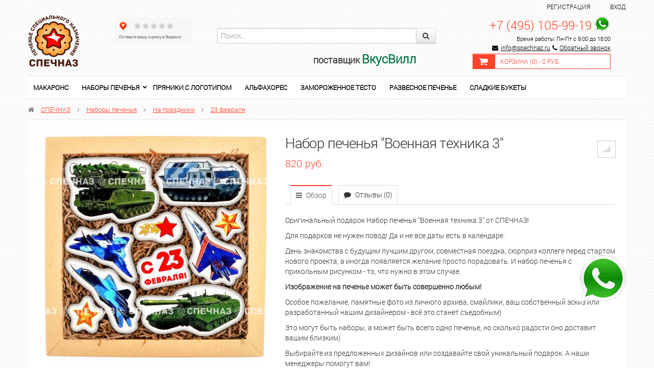

--- FILE ---
content_type: text/html; charset=utf-8
request_url: https://shop.spechnaz.ru/nabor-pechenya-voennaya-tekhnika-3/
body_size: 15319
content:
<!DOCTYPE html>
<html lang="en" prefix="og: http://ogp.me/ns#">
  <head>
    <meta charset="utf-8">
    <title>Купить Подарок на 23 Февраля Набор печенья &quot;Военная техника 3&quot;</title>
	<meta name="Keywords" content="Набор печенья Военная техника 3, 23 февраля" />
	<meta name="Description" content="Купить наборы печенья Набор печенья &quot;Военная техника 3&quot; в интернет-магазине СПЕЧНАЗ по выгодной цене с доставкой по России. Звоните!" />
	<meta name="viewport" content="width=device-width, initial-scale=1.0"/>
		<link rel="shortcut icon" href="/favicon.ico"/>
			<!-- rss -->
				<link rel="alternate" type="application/rss+xml" title="СПЕЧНАЗ" href="https://shop.spechnaz.ru/blog/rss/">	
		<!-- CSS style-->
	<link rel="stylesheet" href="/wa-data/public/shop/themes/flamingo/css/bootstrap.css" />
	<link rel="stylesheet" href="/wa-data/public/shop/themes/flamingo/css/lightbox/colorbox.css" />
	<link rel="stylesheet" href="/wa-data/public/shop/themes/flamingo/css/font-awesome.css" />
			<style>
		@font-face { font-family: 'Custom Fonts'; font-style: normal; font-weight: 400; src: url('/wa-data/public/shop/themes/flamingo/css/font/roboto.woff') format('woff'); }
	</style>
			                <link rel="stylesheet" href="/wa-data/public/shop/themes/flamingo/green.css?v2.0.76" class="stylefile"/>
            		  <link rel="stylesheet" href="/wa-data/public/shop/themes/flamingo/responsive.css" />
	  <link rel="stylesheet" href="/wa-data/public/shop/themes/flamingo/user.css"> 
	<style>
                    body { background: url('/wa-data/public/shop/themes/flamingo/img/bg/black.png'); }
        		        			a, a:hover, .checkout h5, .wa-form .wa-field .wa-value .wa-error-msg, .wa-captcha .wa-captcha-refresh, .errormsg, .wrapper-dropdown-2 .dropdown li:hover a, #menu .cartmenu a:hover, #menu .topmenu a:hover, #menu .topmenu .current a, #menu .topmenu li:hover > a, #menu .topmenu ul a:hover, #menu .topmenu li:hover > ul  { color: #ff4229; }
			#menu .topmenu ul a:hover, #page-list .selected > a  { color: #ff4229  !important; }
			.alert-addproduct, .alert { background:#f1f1f1; }
			.nav-tabs > .active > a:hover, .nav-tabs > .active > a:focus { color:#fff; }
			a:hover { text-decoration:none; }
			.promo i, .price, #header .logo h1:first-letter, .my a, .my i, .product .name, .out-of-stock, .cart-product a, .added2cart a, .bonus .icon-gift  { color: #ff4229 !important; }
			.cupon, .submenu, .nav-tabs > .active > a, .nav-tabs > .active > a:hover, .nav-tabs > .active > a:focus, .wa-auth-adapters p, #menu .topmenu ul { border-top: 2px solid #ff4229 !important; }
			.changeselect ul .active {  border: 1px solid #ff4229;  background: #ff4229  !important; }
			#page-list ul, #page-list-plugin ul, .alert, #page-list-top ul  { border-top:2px solid #ff4229 !important; }
			.gallery .selected, .pages li:hover, .pages .selected, .img_fix_carousel:hover, .changeselect ul a li:hover, .wa-form .wa-field .wa-value input.wa-error, .wa-form .wa-field .wa-value textarea.wa-error { border: 1px solid #ff4229 !important; }
            #slider_top .slide-block, .pages .selected, #slider_top .slide-block, #footermenu li a:hover, .nav-tabs li > a:hover, #menu-vv ul.menu li.selected a:hover, #menu-vv ul.menu li a:hover, #menu-v ul.menu-v li a:hover, #menu-v ul.menu-v li.selected a, #menu-v ul.menu-v li.selected a:hover, .table-head, .wrapper-dropdown-2, .wrapper-dropdown-2 .dropdown, .reviews-error-msg { background: #ff4229 !important; }
			.wrapper-dropdown-2 {  border-left: 5px solid #ff4229; }
			#secondmenu .nav-pills li a:hover, #secondmenu .nav-pills li .selected {  background: #ff4229  !important; color: #fff; }
			#secondmenu li.selected a {  background: #ff4229  !important; color: #fff; }
			.flamingo-1, .flamingo-1:hover  {  background: #ff4229  !important; color: #fff; border:0px; }
			.flamingo-1:disabled { border:0px; background: #ccc; }
			.navbar .nav > li.active:hover > a {  color: #ff4229;  border-top: 1px solid #ff4229; }
			.ui-widget-header { border-top: 1px solid #ff4229;	border-bottom:0px;	background: #ff4229; }
			.cart-icon, .slider-left, .slider-right, #menu-vv ul.menu li.selected a  { background:#ff4229; }
			#menu-vv ul.menu li a:hover, #menu-vv ul.menu li.selected a:hover, #menu-vv ul.menu li.selected ul li a:hover:first-child { color:#fff; }
			.categorymenu .selected, #page-list-top a:hover { background: #ff4229 !important; }
			#header .cartmenu .cartmenu_icon { border:1px solid #ff4229 !important; background: #ff4229 !important; }
			#header .cartmenu { border:1px solid #ff4229 !important;     margin-top: 20px;}
			a.compare:hover > i, a.favorite:hover > i, #page-list a:hover, .categorymenu li a:hover, #page-list-plugin a:hover  { color: #ff4229; }
			.compare.active, .favorite.active, #compare-leash a, .label  { background: #ff4229 !important; border:1px solid #ff4229 !important;  }
			.compare.active .fa, .favorite.active .fa { color:#ffffff !important;  }
			#page-list .current a, #page-list li:hover > a, #page-list-top .current a, #page-list-top li:hover > a  { color: #ff4229; }
			.page-list-menu ul li > a:hover { color: #ffffff !important; }
			#page-list-top .selected > a { background: #ff4229; color:#ffffff !important; }
         		 			#footer {  background: #4f4646  !important; }
		 			</style>
    	<link href="/wa-apps/shop/plugins/sod/js/datetimepicker/jquery.datetimepicker.css?11.5.2" rel="stylesheet">
<link href="/wa-apps/shop/plugins/sod/css/style.css?11.5.2" rel="stylesheet">
 
    <!-- js -->
    <script type="text/javascript" src="/wa-content/js/jquery/jquery-1.11.1.min.js" ></script>
    
    <script type="text/javascript" src="/wa-content/js/jquery/jquery-migrate-1.2.1.min.js"></script>

    <script src="/wa-apps/shop/plugins/sod/js/datetimepicker/jquery.datetimepicker.js?11.5.2"></script>
<script src="/wa-apps/shop/plugins/sod/js/script.js?11.5.2"></script>
 
	<script type="text/javascript" src="/wa-data/public/shop/themes/flamingo/js/jquery.carouFredSel-6.2.1-packed.js"></script>
<script type="text/javascript" src="/wa-data/public/shop/themes/flamingo/js/lightbox/jquery.colorbox.js"></script>
<script type="text/javascript" src="/wa-content/js/jquery-ui/jquery.ui.core.min.js?v4.0.0"></script>
<script type="text/javascript" src="/wa-content/js/jquery-ui/jquery.ui.widget.min.js?v4.0.0"></script>
<script type="text/javascript" src="/wa-content/js/jquery-ui/jquery.ui.mouse.min.js?v4.0.0"></script>
<script type="text/javascript" src="/wa-content/js/jquery-ui/jquery.ui.slider.min.js?v4.0.0"></script>
<script type="text/javascript" src="/wa-data/public/shop/themes/flamingo/js/jquery.ui.touch-punch.min.js"></script>
<script type="text/javascript" src="/wa-content/js/jquery-plugins/jquery.cookie.js"></script>
<script type="text/javascript" src="/wa-data/public/shop/themes/flamingo/js/bootstrap-tooltip.js"></script>
<script type="text/javascript" src="/wa-apps/shop/js/lazy.load.js?v11.5.2.1097"></script>
<script type="text/javascript" src="/wa-data/public/shop/themes/flamingo/script.js"></script>
	
    <!-- plugin hook: 'frontend_head' -->
	    
    	 
    <meta property="og:type" content="website">
<meta property="og:title" content="Купить Подарок на 23 Февраля Набор печенья &quot;Военная техника 3&quot;">
<meta property="og:image" content="https://shop.spechnaz.ru/wa-data/public/shop/products/57/24/2457/images/7442/7442.750x0.jpg">
<meta property="og:url" content="https://shop.spechnaz.ru/nabor-pechenya-voennaya-tekhnika-3/">
<meta property="product:price:amount" content="820">
<meta property="product:price:currency" content="RUB">
<meta property="og:description" content="Купить наборы печенья Набор печенья &quot;Военная техника 3&quot; в интернет-магазине СПЕЧНАЗ по выгодной цене с доставкой по России. Звоните!">
<link rel="icon" href="/favicon.ico?v=1519032533" type="image/x-icon" /><link rel="apple-touch-icon" href="/apple-touch-icon.png?v=1541196614" /><meta name="yandex-verification" content="26c521442a8f6afb" />
<meta name="google-site-verification" content="Zx6fgnMOSogDE7AHabDLW05JZpIjRK84cSv8PASHu-U" />
<meta name="google-site-verification" content="cq7U12vVUq2UApOCDzsQR5hHtP-ob0uvLpDWyryMizg" />

<!-- Yandex.Metrika counter -->
<script type="text/javascript" >
   (function(m,e,t,r,i,k,a){m[i]=m[i]||function(){(m[i].a=m[i].a||[]).push(arguments)};
   m[i].l=1*new Date();
   for (var j = 0; j < document.scripts.length; j++) {if (document.scripts[j].src === r) { return; }}
   k=e.createElement(t),a=e.getElementsByTagName(t)[0],k.async=1,k.src=r,a.parentNode.insertBefore(k,a)})
   (window, document, "script", "https://mc.yandex.ru/metrika/tag.js", "ym");

   ym(43523754, "init", {
        clickmap:true,
        trackLinks:true,
        accurateTrackBounce:true,
        webvisor:true,
        ecommerce:"dataLayer"
   });
</script>
<noscript><div><img src="https://mc.yandex.ru/watch/43523754" style="position:absolute; left:-9999px;" alt="" /></div></noscript>
<!-- /Yandex.Metrika counter -->
<script>
(function(i,s,o,g,r,a,m){i['GoogleAnalyticsObject']=r;i[r]=i[r]||function(){
(i[r].q=i[r].q||[]).push(arguments)},i[r].l=1*new Date();a=s.createElement(o),
m=s.getElementsByTagName(o)[0];a.async=1;a.src=g;m.parentNode.insertBefore(a,m)
})(window,document,'script','//www.google-analytics.com/analytics.js','ga');
ga('create', 'UA-114080824-1', 'auto');
ga('send', 'pageview');

</script> 
  </head>
  <body>
      
<a class="add_palitra" href="https://wa.me/74951059919"><img title="Связаться по Whatsapp" src="/wa-data/public/site/whatsapp150.png" alt="Связаться по Whatsapp" /></a>
      

<!-- Google Tag Manager (noscript) -->
<noscript><iframe src="https://www.googletagmanager.com/ns.html?id=GTM-K8D8W7Q"
height="0" width="0" style="display:none;visibility:hidden"></iframe></noscript>
<!-- End Google Tag Manager (noscript) -->

  <div class="row-fluid">
	<div class="span12 text-center" id="topline" style="padding: 3px">
		<div class="container">
			<div class="row-fluid">
				<div class="span1 wa-apps text-left">
													<!--<div><a href="/" style="color:red; font-weight:bold;padding-bottom:30px;padding-top: 0px;font-size:16px; text-decoration: none;">Мы продолжаем работать в обычном режиме. Доставляем заказы бесплатно. Есть бесконтактная оплата.</a></div>-->
				</div>
				<div class="span11 text-right profile">
				                    					<i class="fa fa-user"></i>&nbsp;&nbsp;<a href="/signup/">Регистрация</a><span class="divider"></span> <i class="fa fa-sign-in"></i>&nbsp;&nbsp;<a href="/login/">Вход</a>
                                    				</div>
			</div>
		</div>
	</div>
  </div> 
    <div class="container" id="header">
      <div class="row-fluid">
        <div class="span12">
          <div class="row-fluid" id="headertop">
            <div class="span2">  
              <div class="logo text-left">
                <a href="/">
									<img src="/wa-data/public/shop/themes/flamingo/img/logo.png" alt="СПЕЧНАЗ"/>
				</a>
				              </div>
            </div>

            <div class="span2" style="margin: 5px 0 20px !important;">
               <!--<a href="https://clck.yandex.ru/redir/dtype=stred/pid=47/cid=73582/path=dynamic.150x101/*https://market.yandex.ru/shop--spechnaz/480415/reviews"> <img src="https://clck.yandex.ru/redir/dtype=stred/pid=47/cid=73581/path=dynamic.150x101/*https://grade.market.yandex.ru/?id=480415&action=image&size=3" border="0" alt="Читайте отзывы покупателей и оценивайте качество магазина СПЕЧНАЗ на Яндекс.Маркете" /> </a>-->
                <iframe src="https://yandex.ru/sprav/widget/rating-badge/235956210226?type=rating" width="150" height="50" frameborder="0"></iframe>
			</div>

			<div class="span5">
			
                <div class="input-append span10">
					<form style="margin: 25px 0 20px !important;"  method="get" action="/search/">
						  <input class="span12" type="search" name="query"   id="search" placeholder="Поиск...">
						  <button class="btn" type="submit"><i class="fa fa-search"></i></button>
					</form>
					<h4 style="text-align:right">поставщик <span style="color:#007344;font-weight:700;font-size: x-large;"><b>ВкусВилл</b></span></h4>
                </div>
                
			</div>
            <div class="span3">
              <div class="search-shopping">
 				                    <div class="phone text-right">
					    <a href="tel:+74951059919" style="font-size: 24px; text-decoration: none;">+7 (495) 105-99-19</a> <a href="https://wa.me/74951059919"><img src="/wa-data/public/site/data/whatsapp-small.png" style="vertical-align: bottom;"></a><br>
					    					    <span style="color: black;">Время работы: Пн-Пт с 9:00 до 18:00</span>
                        <div class="email" style="line-height: 10px;">
                            <i class="fa fa-envelope fa-2x" style="color: black;"></i><a href="mailto:info@spechnaz.ru" style="color: black;">info@spechnaz.ru</a>
                            <i class="fa fa-phone" style="color: black;"></i><a href="#" class="call-back-button" style="color: black;">Обратный звонок</a>
                        </div>				    </div>
                				<div class="cartmenu">
															<div class="cartmenu_icon">
						<a href="/cart/">
							<i class="fa fa-shopping-cart fa-2x"></i>
						</a>
					</div>
					<div class="cartmenu_text">
						<a href="/cart/">Корзина (<span class="cartcount">0</span>) - <span class="cart-total">0 руб.</span></a>
					</div>
				</div>
              </div>
            </div>
          </div>
        </div> 
      </div>
	<!-- plugin hook: 'frontend_header' -->
	
				    			<div class="catalog-mobile" style="display:none;"><a href="#" class="catalog-mobile-show"><i class="fa fa-bars"></i> Каталог товаров</a>
			<div class="mobile_icon">
				<a href="/my/"><i class="fa fa-user fa-2x"></i></a>
				<a href="/cart/"><i class="fa fa-shopping-cart fa-2x"></i></a>
				<a href="#" class="submenu-show"><i class="fa fa-bars fa-2x"></i></a>
			</div>
		</div>
		<div class="background_menu">
			<ul class="list-top-menu" id="page-list"><li><a href="/category/makarons/">Макаронс</a></li><li class="collapsible"><a href="/category/nabory-pechenya/">Наборы печенья</a><ul><li><a href="/category/nabory-pechenya/pechene-v-zhestyanoy-korobke/">Печенье в жестяной коробке</a></li><li><a href="/category/nabory-pechenya/vip-nabory/">VIP наборы</a></li><li class="collapsible"><a href="/category/nabory-pechenya/pechenie-na-prazdnik/">На праздники</a><ul><li><a href="/category/nabory-pechenya/pechenie-na-prazdnik/den-materi/">День матери</a></li><li><a href="/category/nabory-pechenya/pechenie-na-prazdnik/merry-christmas/">Merry Christmas</a></li><li class="collapsible"><a href="/category/nabory-pechenya/pechenie-na-prazdnik/novyy-god/">Новый год</a><ul><li><a href="/category/nabory-pechenya/pechenie-na-prazdnik/novyy-god/god-loshadi-2026/">2026 Год Лошади</a></li><li><a href="/category/nabory-pechenya/pechenie-na-prazdnik/novyy-god/2025-god-zmei/">2025 Год Змеи</a></li><li><a href="/category/nabory-pechenya/pechenie-na-prazdnik/novyy-god/2024-god-drakona/">2024 Год Дракона</a></li><li><a href="/category/nabory-pechenya/pechenie-na-prazdnik/novyy-god/2023-god-krolika/">2023 Год Кролика</a></li><li><a href="/category/nabory-pechenya/pechenie-na-prazdnik/novyy-god/god-tigra/">2022 Год Тигра</a></li><li><a href="/category/nabory-pechenya/pechenie-na-prazdnik/novyy-god/2021-god-byka/">2021 Год БЫКА</a></li><li><a href="/category/nabory-pechenya/pechenie-na-prazdnik/novyy-god/novyy-god-2020/">2020 Год Мыши</a></li><li><a href="/category/nabory-pechenya/pechenie-na-prazdnik/novyy-god/novyy-god-2019/">2019 Г. Свиньи</a></li><li><a href="/category/nabory-pechenya/pechenie-na-prazdnik/novyy-god/novyy-god-2018/">2018 Г. Собаки</a></li></ul></li><li><a href="/category/nabory-pechenya/pechenie-na-prazdnik/14-fevralya/">14 февраля</a></li><li><a href="/category/nabory-pechenya/pechenie-na-prazdnik/23-fevralya/">23 февраля</a></li><li><a href="/category/nabory-pechenya/pechenie-na-prazdnik/maslennitsa/">Масленица</a></li><li><a href="/category/nabory-pechenya/pechenie-na-prazdnik/8-marta/">8 марта</a></li><li class="collapsible"><a href="/category/nabory-pechenya/pechenie-na-prazdnik/paskha/">Пасха</a><ul><li><a href="/category/nabory-pechenya/pechenie-na-prazdnik/paskha/paskhalnoe-pechene/">Печенье</a></li><li><a href="/category/nabory-pechenya/pechenie-na-prazdnik/paskha/kulichi/">Куличи</a></li></ul></li><li><a href="/category/nabory-pechenya/pechenie-na-prazdnik/den-pobedy/">День Победы</a></li><li><a href="/category/nabory-pechenya/pechenie-na-prazdnik/troitsa/">Троица</a></li><li><a href="/category/nabory-pechenya/pechenie-na-prazdnik/den-kosmonavtiki/">День космонавтики</a></li><li><a href="/category/nabory-pechenya/pechenie-na-prazdnik/kreshchenie/">Крещение</a></li><li><a href="/category/nabory-pechenya/pechenie-na-prazdnik/rozhdestvo/">Рождество</a></li><li class="collapsible"><a href="/category/nabory-pechenya/pechenie-na-prazdnik/den-goroda/">День города</a><ul><li><a href="/category/nabory-pechenya/pechenie-na-prazdnik/den-goroda/uglich/">Углич</a></li><li><a href="/category/nabory-pechenya/pechenie-na-prazdnik/den-goroda/yaroslavl/">Ярославль</a></li><li><a href="/category/nabory-pechenya/pechenie-na-prazdnik/den-goroda/khabarovsk/">Хабаровск</a></li><li><a href="/category/nabory-pechenya/pechenie-na-prazdnik/den-goroda/moskva/">Москва</a></li><li><a href="/category/nabory-pechenya/pechenie-na-prazdnik/den-goroda/voronezh/">Воронеж</a></li><li><a href="/category/nabory-pechenya/pechenie-na-prazdnik/den-goroda/kolomna/">Коломна</a></li><li><a href="/category/nabory-pechenya/pechenie-na-prazdnik/den-goroda/pskov/">Псков</a></li></ul></li><li><a href="/category/nabory-pechenya/pechenie-na-prazdnik/uraza-bayram/">Ураза-байрам</a></li><li><a href="/category/nabory-pechenya/pechenie-na-prazdnik/posledniy-zvonok/">Выпускной</a></li><li><a href="/category/nabory-pechenya/pechenie-na-prazdnik/den-znaniy/">День Знаний</a></li><li><a href="/category/nabory-pechenya/pechenie-na-prazdnik/nabory-pechenya-k-1-sentyabrya2018/">1 сентября</a></li><li><a href="/category/nabory-pechenya/pechenie-na-prazdnik/den-vospitatelya/">День воспитателя</a></li><li><a href="/category/nabory-pechenya/pechenie-na-prazdnik/1-sentyabrya/">День Учителя</a></li><li><a href="/category/nabory-pechenya/pechenie-na-prazdnik/halloween/">Хэллоуин</a></li></ul></li><li class="collapsible"><a href="/category/nabory-pechenya/interesy/">По поводу</a><ul><li><a href="/category/nabory-pechenya/interesy/toppery-dlya-torta/">Топперы для торта</a></li><li><a href="/category/nabory-pechenya/interesy/dlya-detey/">Для детей</a></li><li><a href="/category/nabory-pechenya/interesy/chm-po-futbolu-2018/">Подарок спортсмену</a></li><li><a href="/category/nabory-pechenya/interesy/podarok-na-yubiley/">Подарок на Юбилей</a></li><li class="collapsible"><a href="/category/nabory-pechenya/interesy/s-dnem-rozhdeniya/">День рождения</a><ul><li><a href="/category/nabory-pechenya/interesy/s-dnem-rozhdeniya/podarok-synu/">Подарок сыну</a></li><li><a href="/category/nabory-pechenya/interesy/s-dnem-rozhdeniya/podarok-bratu/">Подарок брату</a></li><li><a href="/category/nabory-pechenya/interesy/s-dnem-rozhdeniya/podarok-sestre/">Подарок сестре</a></li><li><a href="/category/nabory-pechenya/interesy/s-dnem-rozhdeniya/podarok-dochke/">Подарок дочке</a></li><li><a href="/category/nabory-pechenya/interesy/s-dnem-rozhdeniya/podarok-drugu/">Подарок другу</a></li><li><a href="/category/nabory-pechenya/interesy/s-dnem-rozhdeniya/podarok-podruge/">Подарок подруге</a></li><li><a href="/category/nabory-pechenya/interesy/s-dnem-rozhdeniya/podarok-dedushke/">Подарок дедушке</a></li><li><a href="/category/nabory-pechenya/interesy/s-dnem-rozhdeniya/podarok-babushke/">Подарок бабушке</a></li><li><a href="/category/nabory-pechenya/interesy/s-dnem-rozhdeniya/podarok-na-god/">Подарок на год</a></li><li><a href="/category/nabory-pechenya/interesy/s-dnem-rozhdeniya/podarok-muzhchine/">Подарок мужчине</a></li><li><a href="/category/nabory-pechenya/interesy/s-dnem-rozhdeniya/podarok-parnyu/">Подарок парню</a></li><li><a href="/category/nabory-pechenya/interesy/s-dnem-rozhdeniya/podarok-kollege_1/">Подарок бывшему</a></li><li><a href="/category/nabory-pechenya/interesy/s-dnem-rozhdeniya/podarok-kollege/">Подарок коллеге</a></li><li><a href="/category/nabory-pechenya/interesy/s-dnem-rozhdeniya/podarok-malchiku/">Подарок мальчику</a></li><li><a href="/category/nabory-pechenya/interesy/s-dnem-rozhdeniya/podarok-devochke/">Подарок девочке</a></li><li><a href="/category/nabory-pechenya/interesy/s-dnem-rozhdeniya/podarok-muzhu/">Подарок мужу</a></li><li><a href="/category/nabory-pechenya/interesy/s-dnem-rozhdeniya/podarok-zhene/">Подарок жене</a></li><li><a href="/category/nabory-pechenya/interesy/s-dnem-rozhdeniya/podarok-pape/">Подарок папе</a></li><li><a href="/category/nabory-pechenya/interesy/s-dnem-rozhdeniya/podarok-mame/">Подарок маме</a></li></ul></li><li><a href="/category/nabory-pechenya/interesy/krestiny-i-imenniny/">Крестины и именины</a></li><li><a href="/category/nabory-pechenya/interesy/svadebny/">Свадьба</a></li><li><a href="/category/nabory-pechenya/interesy/retro/">Ретро</a></li><li><a href="/category/nabory-pechenya/interesy/suveniry-iz-rossii/">Сувениры из России</a></li><li><a href="/category/nabory-pechenya/interesy/zhivotnye/">Животные</a></li><li><a href="/category/nabory-pechenya/interesy/insta-nabory/">ИНСТА наборы</a></li></ul></li><li class="collapsible"><a href="/category/nabory-pechenya/prikoly/">Прикольные</a><ul><li><a href="/category/nabory-pechenya/prikoly/pechene-igra-v-kalmara/">Печенье игра в кальмара</a></li><li><a href="/category/nabory-pechenya/prikoly/dlya-kolleg/">Для коллег</a></li><li><a href="/category/nabory-pechenya/prikoly/dlya-detey/">Для детей</a></li><li><a href="/category/nabory-pechenya/prikoly/igra-v-kalmara/">Игра в кальмара</a></li></ul></li><li class="collapsible"><a href="/category/nabory-pechenya/profesii/">Профессии</a><ul><li><a href="/category/nabory-pechenya/profesii/den-aytishnika/">День айтишника</a></li><li><a href="/category/nabory-pechenya/profesii/den-trenera/">День тренера</a></li><li><a href="/category/nabory-pechenya/profesii/den-sapozhnika/">День сапожника</a></li><li><a href="/category/nabory-pechenya/profesii/den-mashinostroitelya/">День машиностроителя</a></li><li><a href="/category/nabory-pechenya/profesii/den-politsii/">День полиции</a></li><li><a href="/category/nabory-pechenya/profesii/den-energetika/">День энергетика</a></li><li><a href="/category/nabory-pechenya/profesii/den-rybaka/">День рыбака</a></li><li><a href="/category/nabory-pechenya/profesii/den-radioden-svyazi/">День радио и связи</a></li><li><a href="/category/nabory-pechenya/profesii/den-himika/">День химика</a></li><li><a href="/category/nabory-pechenya/profesii/den-vozdushnogo-flota-rossii/">День Воздушного Флота России</a></li><li><a href="/category/nabory-pechenya/profesii/den-shakhtera/">День шахтера</a></li><li><a href="/category/nabory-pechenya/profesii/den-zheleznodorozhnika/">День железнодорожника</a></li><li><a href="/category/nabory-pechenya/profesii/den-metallurga/">День металлурга</a></li><li><a href="/category/nabory-pechenya/profesii/den-voenno-morskogo-flota/">День ВМФ</a></li><li><a href="/category/nabory-pechenya/profesii/den-pogranichnika/">День пограничника</a></li><li><a href="/category/nabory-pechenya/profesii/den-geologa/">День геолога</a></li><li><a href="/category/nabory-pechenya/profesii/den-bankovskogo-rabotnika/">День банковского работника</a></li><li><a href="/category/nabory-pechenya/profesii/den-yurista/">День юриста</a></li><li><a href="/category/nabory-pechenya/profesii/den-materi/">День матери</a></li><li><a href="/category/nabory-pechenya/profesii/den-stomatologa/">День стоматолога</a></li><li><a href="/category/nabory-pechenya/profesii/den-stroitelya/">День строителя</a></li><li><a href="/category/nabory-pechenya/profesii/den-neftyanika/">День нефтяника</a></li><li><a href="/category/nabory-pechenya/profesii/den-medika/">День медика</a></li><li><a href="/category/nabory-pechenya/profesii/den-muzyki/">День музыки</a></li></ul></li><li class="collapsible"><a href="/category/nabory-pechenya/korporativnoe/">Корпоративное</a><ul><li><a href="/category/nabory-pechenya/korporativnoe/dlya-vystavok-i-promo/">Для выставок и промо</a></li><li><a href="/category/nabory-pechenya/korporativnoe/b/">Бренды</a></li><li><a href="/category/nabory-pechenya/korporativnoe/s-logotipom/">С логотипом</a></li><li><a href="/category/nabory-pechenya/korporativnoe/dlya-sotrudnikov/">Подарки сотрудникам</a></li><li><a href="/category/nabory-pechenya/korporativnoe/prezent-bossu/">Подарок Боссу</a></li><li><a href="/category/nabory-pechenya/korporativnoe/dlya-oteley-i-gostinits/">Для отелей и гостиниц</a></li><li><a href="/category/nabory-pechenya/korporativnoe/kh/">Для кафе и ресторанов</a></li><li><a href="/category/nabory-pechenya/korporativnoe/dlya/">Подарки клиентам</a></li><li><a href="/category/nabory-pechenya/korporativnoe/pryaniki-s-logotipom/">Пряники с логотипом</a></li></ul></li><li><a href="/category/nabory-pechenya/kraftovoe-pechene/">Крафтовое печенье</a></li></ul></li><li><a href="/category/pryaniki-s-logotipom/">Пряники с логотипом</a></li><li><a href="/category/alfakhores/">Альфахорес</a></li><li><a href="/category/zamorozhennoe-testo-ruchnoy-raboty/">Замороженное тесто</a></li><li><a href="/category/razvesnoe-pechene/">Развесное печенье</a></li><li><a href="/category/sladkie-bukety/">Сладкие букеты</a></li></ul>
			<!-- plugin hook: 'frontend_nav' -->
			
					</div>
					<div class="b_fix" id="addcart" style="display:none;">
				<div class="cartmenu">
															<div class="cartmenu_icon">
						<a href="/cart/">
							<i class="fa fa-shopping-cart fa-2x"></i>
						</a>
					</div>
					<div class="cartmenu_text">
						<a href="/cart/" style="font-size:12px;">Моя корзина (<span class="cartcount">0</span>) - <span class="cart-total">0 руб.</span></a>
					</div>
				</div>
			</div>
			  <!-- navigation breadcrumbs -->
        <div class="breadcrumbs">
		<i class="fa fa-home"></i> <a href="/">СПЕЧНАЗ</a>
						<i class="fa fa-angle-right"></i> <a href="/category/nabory-pechenya/">Наборы печенья</a>
				<i class="fa fa-angle-right"></i> <a href="/category/nabory-pechenya/pechenie-na-prazdnik/">На праздники</a>
				<i class="fa fa-angle-right"></i> <a href="/category/nabory-pechenya/pechenie-na-prazdnik/23-fevralya/">23 февраля</a>
						</div>
			<script type="text/javascript" src="/wa-data/public/shop/themes/flamingo/product.js"></script>
<div class="white-back">
<div class="row-fluid" itemscope itemtype="http://schema.org/Product">
	<div class="span5 text-center">
		<div class="text-center">
	    <!--<a rel="lightbox" href="https://shop.spechnaz.ru/wa-data/public/shop/products/57/24/2457/images/7442/7442.970.jpg" class="fullpic"><img itemprop="image" id="product-image" alt="Набор печенья &amp;quot;Военная техника 3&amp;quot; " title="Набор печенья &quot;Военная техника 3&quot;" src="/wa-data/public/shop/products/57/24/2457/images/7442/7442.700.jpg"></a>-->
    <a rel="lightbox" href="https://shop.spechnaz.ru/wa-data/public/shop/products/57/24/2457/images/7442/7442.970.jpg" class="fullpic" data-alt="Набор печенья &amp;quot;Военная техника 3&amp;quot; " data-title="Набор печенья &amp;quot;Военная техника 3&amp;quot; "><img itemprop="image" id="product-image" alt="Набор печенья &amp;quot;Военная техника 3&amp;quot; " title="Набор печенья &quot;Военная техника 3&quot;" src="/wa-data/public/shop/products/57/24/2457/images/7442/7442.700.jpg"></a>
</div>
<!-- gallery -->
<div class="row-fluid padding10top">
		</div>

	</div>
	<div class="span7 product cart">
		<div class="row-fluid">
			<div class="span9">
				<h1><span itemprop="name">Набор печенья &quot;Военная техника 3&quot;</span>
									</h1>
				<!-- stock info -->
																<div class="stocks">
					
										<div  id="sku-2613-stock">
																																				Основной склад: 										<strong class="stock-high readytostock"><i class="fa fa-circle"></i>В наличии</strong>
										<br>
																	</div>
														</div>
								</div>
				<div class="span3 paddingtop text-right">
					<div id="product-list">
						<a data-product="2457" class="compare tooltips " href="#"  data-original-title="Сравнить">
							<i class="fa fa-signal compare-from-list"></i></a>						<a href="#" class="favorite tooltips" data-original-title="В избранное" style="display: none;"><i class="fa fa-heart"></i></a>
					</div>
				</div>
		</div>
			<p><span  data-price="820" class="price changeprice">820 руб.</span>  </p>
			<!-- tabs submenu -->
			
			<div class="row-fluid">
				<div class="span12 paddingtop">
					<ul class="nav nav-tabs">
						<li class="active"><a href="/nabor-pechenya-voennaya-tekhnika-3/"><i class="fa fa-bars"></i> Обзор</a></li>
						<li><a href="/nabor-pechenya-voennaya-tekhnika-3/reviews/"><i class="fa fa-comment"></i> Отзывы (0)</a></li>
												<!-- plugin hook: 'frontend_product.menu' -->
						<li>
						</li>
					</ul>
				</div>
			</div>
			<!-- product description -->
			<div class="description" itemprop="description"><p>Оригинальный подарок Набор печенья "Военная техника 3" от СПЕЧНАЗ!</p>
<p>Для подарков не нужен повод! Да и не все даты есть в календаре.<br></p>
<p>День знакомства с будущим лучшим другом, совместная поездка, сюрприз коллеге перед стартом нового проекта, а иногда появляется желание просто порадовать. И набор печенья с прикольным рисунком - то, что нужно в этом случае.</p>
<p><strong>Изображение на печенье может быть совершенно любым!</strong></p><p> Особое пожелание, памятные фото из личного архива, смайлики, ваш собственный эскиз или разработанный нашим дизайнером - всё это станет съедобным) </p>
<p>Это могут быть наборы, а может быть всего одно печенье, но сколько радости оно доставит вашим близким)</p>
<p>Выбирайте из предложенных дизайнов или создавайте свой уникальный подарок. А наши менеджеры помогут вам!</p></div>			<!-- product features -->
							<table class="table alert alert-table paddingtop" id="product-features">
											<tr >
							<td><b>Состав</b></td>
							<td>Мука пшеничная высшего сорта, сахар, соль, яйцо куриное, маргарин, ванилин, пекарский порошок, глазурь шоколадная, пищевые красители идентичные натуральным. Без ГМО.</td>
						</tr>
											<tr >
							<td><b>Тип</b></td>
							<td>Печенье</td>
						</tr>
											<tr >
							<td><b>Вкус</b></td>
							<td>Ванильный</td>
						</tr>
											<tr >
							<td><b>Размер в упаковке</b></td>
							<td>25х25 см</td>
						</tr>
											<tr >
							<td><b>Брутто-Нетто</b></td>
							<td>420г 350г</td>
						</tr>
											<tr style="display:none;" >
							<td><b>Вид упаковки</b></td>
							<td>Крафт коробка</td>
						</tr>
											<tr style="display:none;" >
							<td><b>Минимальное количество товара для оформления заказа</b></td>
							<td>1</td>
						</tr>
															<tr>
						<td colspan="2"><span class="sort gray"><a href="#" class="show-all-features">Показать все характеристики (7)</a></span></td>
					</tr>
									</table>
						<!-- plugin hook: 'frontend_product.block_aux' -->
            
            			
			<form class="cart-form" method="post" action="/cart/add/">
			    
				<div class=""><div class="alert alert-addproduct">
                                    <!-- services -->
                    <div class="services">
                        							<div class="row-fluid">
							<div class="span12 padding5top" id="service-5">
								<label class="checkbox labelright">
									<input data-price="1000"  type="checkbox" name="services[]" value="5"> Индивидуальный дизайн (+<span class="service-price">1 000 руб.</span>)</label>
																				<input type="hidden" name="service_variant[5]" value="6">
																		</div>
							</div>
                                            </div>
                    					<span class="added2cart" style="display: none;">Набор печенья &quot;Военная техника 3&quot; теперь <a href="/cart/"><strong>в вашей корзине покупок</strong></a></span>	
					<div class="row-fluid paddingtop add2cart">
					<div class="span3">
						<div class="btn-group">
							<button class="btn dec_product">-</button>
							<input type="text" name="quantity" value="1" class="span6 text-center" autocomplete="off">
							<button class="btn inc_product">+</button>
						</div>
					</div>
					<div class="span8">
						<input type="hidden" name="product_id" value="2457">
						<input type="submit" id="addToCartButton" class="flamingo-1 add2cartdisabled"  value="В корзину">
						<script type="text/javascript">
						    $('#addToCartButton').click(function() {
                                fbq('track', 'AddToCart');
                            });
                        </script>
					</div>
				</div>
			    
			<!-- selectable features selling mode -->
			                <!-- FLAT SKU LIST selling mode 222  -->
                                                    
                    <span itemprop="offers" itemscope itemtype="http://schema.org/Offer">
                                                                        						
						<br>
						<ul>
						    <li>Артикул: 2457</li>
						    <li>Внесём любые изменения в набор по Вашему желанию</li>
						    <li>Нанесём логотип, добавим фото, имя</li>
						    <li>Делаем на заказ 2-10 дней</li>
						</ul>
						<meta itemprop="price" content="820">
						<meta itemprop="priceCurrency" content="RUB">
                                                     <link itemprop="availability" href="http://schema.org/InStock" />
                                                <input name="sku_id" type="hidden" value="2613">
                                            </span>
                                
				 <!-- plugin hook: 'frontend_product.cart' -->
				
								</div>
				</div>
			</form>
				<!-- product categories -->
			  
				<p class="gray">Категории:
													<a href="/category/nabory-pechenya/pechenie-na-prazdnik/23-fevralya/">23 февраля</a>
																						<a href="#" class="showcat">показать все категории</a><span style="display:none;">					<a href="/category/nabory-pechenya/">Наборы печенья</a>
																						<a href="/category/nabory-pechenya/pechenie-na-prazdnik/">На праздники</a>
													</p>
					<!-- tags -->
               <!-- plugin hook: 'frontend_product.block' -->
        
        	</div>
</div>
</div>
<!-- RELATED PRODUCTS -->
            <div class="row-fluid toppadding">
    <div class="span12 foto">
	 	<h3>Рекомендуем посмотреть </h3>
		<hr>
		<div class="list_carousel">
			<ul id="bestsellers">
								<li>
					<div class="img_fix_carousel">
						<a href="/nabor-bolshoi-2523Ф002/" title="Набор печенья &quot;В подарок джентльмену&quot; &ndash;  Кусайды - хрустящее песочное печенье, покрытое шоколадной глазурью, с нанесенным изображением."><img alt="Набор печенья &quot;В подарок джентльмену&quot;" title="Набор печенья &amp;quot;В подарок джентльмену&amp;quot;" src="/wa-data/public/shop/products/20/00/20/images/5631/5631.0x200.jpg"></a>
											</div>
					<h5>Набор печенья &quot;В подарок джентльмену&quot;</h5>      <p class="purchase"><span class="price nowrap">820 руб.</span></p>
					</li>
									<li>
					<div class="img_fix_carousel">
						<a href="/nabor-bolshoi-2523Ф001/" title="Набор печенья &quot;Дабл гангстер&quot; &ndash;  Кусайды - хрустящее песочное печенье, покрытое шоколадной глазурью, с нанесенным изображением."><img alt="Набор печенья &quot;Дабл гангстер&quot;" title="Набор печенья &amp;quot;Дабл гангстер&amp;quot;" src="/wa-data/public/shop/products/18/03/318/images/9901/9901.0x200.jpg"></a>
											</div>
					<h5>Набор печенья &quot;Дабл гангстер&quot;</h5>      <p class="purchase"><span class="price nowrap">820 руб.</span></p>
					</li>
									<li>
					<div class="img_fix_carousel">
						<a href="/nabor-bolshoi-25ПР002/" title="Набор печенья &quot;Шутки юмора&quot; &ndash;  Кусайды - хрустящее песочное печенье, покрытое шоколадной глазурью, с нанесенным изображением."><img alt="Набор печенья &quot;Шутки юмора&quot;" title="Набор печенья &amp;quot;Шутки юмора&amp;quot;" src="/wa-data/public/shop/products/50/06/650/images/7459/7459.0x200.jpg"></a>
						<div class="badge low-price"><span>Скидка!</span></div>					</div>
					<h5>Набор печенья &quot;Шутки юмора&quot;</h5>      <p class="purchase"><span class="price nowrap">820 руб.</span></p>
					</li>
									<li>
					<div class="img_fix_carousel">
						<a href="/nabor-bolshoi-25pr0011/" title="Набор печенья &quot;Пистолетики и мишень&quot; &ndash;  Кусайды - хрустящее песочное печенье, покрытое шоколадной глазурью, с нанесенным изображением."><img alt="Набор печенья &quot;Пистолетики и мишень&quot;" title="Набор печенья &amp;quot;Пистолетики и мишень&amp;quot;" src="/wa-data/public/shop/products/56/12/1256/images/7437/7437.0x200.jpg"></a>
											</div>
					<h5>Набор печенья &quot;Пистолетики и мишень&quot;</h5>      <p class="purchase"><span class="price nowrap">820 руб.</span></p>
					</li>
									<li>
					<div class="img_fix_carousel">
						<a href="/nabor-kusaydov-pechenya-bolshoy-25kh25-den-zheleznodorozhnika-2/" title="Набор печенья &quot;День железнодорожника&quot; 2"><img alt="Набор печенья &quot;День железнодорожника&quot; 2" title="Набор печенья &amp;quot;День железнодорожника&amp;quot; 2" src="/wa-data/public/shop/products/61/13/1361/images/8527/8527.0x200.jpeg"></a>
											</div>
					<h5>Набор печенья &quot;День железнодорожника&quot; 2</h5>      <p class="purchase"><span class="price nowrap">820 руб.</span></p>
					</li>
									<li>
					<div class="img_fix_carousel">
						<a href="/nabor-bolshoi-25ЖВ001/" title="Набор кусайдов-печенья большой 25ЖВ001 &ndash;  Кусайды - хрустящее песочное печенье, покрытое шоколадной глазурью, с нанесенным изображением."><img alt="Набор кусайдов-печенья большой 25ЖВ001" title="Набор кусайдов-печенья большой 25ЖВ001" src="/wa-data/public/shop/products/77/13/1377/images/8619/8619.0x200.jpeg"></a>
											</div>
					<h5>Набор кусайдов-печенья большой 25ЖВ001</h5>      <p class="purchase"><span class="price nowrap">820 руб.</span></p>
					</li>
								
			</ul>
			<br style="clear: both;">
		</div>
	</div>
</div>
    
            <div class="row-fluid toppadding">
    <div class="span12 foto">
		<h3>Покупатели, которые приобрели Набор печенья &quot;Военная техника 3&quot;, также купили</h3>
		<hr> 
		<div class="list_carousel">
			<ul id="bestsellers">
								<li>
					<div class="img_fix_carousel">
						<a href="/nabor-pechenya-voennaya-tekhnika-1/" title="Набор печенья &quot;Военная техника 1&quot;"><img alt="Набор печенья &quot;Военная техника 1&quot;" title="Набор печенья &amp;quot;Военная техника 1&amp;quot;" src="/wa-data/public/shop/products/53/24/2453/images/7440/7440.0x200.jpg"></a>
											</div>
					<h5>Набор печенья &quot;Военная техника 1&quot;</h5>      <p class="purchase"><span class="price nowrap">820 руб.</span></p>
					</li>
									<li>
					<div class="img_fix_carousel">
						<a href="/nabor-pechenya-voennaya-tekhnika-2/" title="Набор печенья &quot;Военная техника 2&quot;"><img alt="Набор печенья &quot;Военная техника 2&quot;" title="Набор печенья &amp;quot;Военная техника 2&amp;quot;" src="/wa-data/public/shop/products/54/24/2454/images/7441/7441.0x200.jpg"></a>
											</div>
					<h5>Набор печенья &quot;Военная техника 2&quot;</h5>      <p class="purchase"><span class="price nowrap">820 руб.</span></p>
					</li>
									<li>
					<div class="img_fix_carousel">
						<a href="/nabor-pechenya-voennaya-tekhnika-1_1/" title="Набор печенья &quot;Военная техника 4&quot;"><img alt="Набор печенья &quot;Военная техника 4&quot;" title="Набор печенья &amp;quot;Военная техника 4&amp;quot;" src="/wa-data/public/shop/products/15/26/2615/images/8396/8396.0x200.jpg"></a>
											</div>
					<h5>Набор печенья &quot;Военная техника 4&quot;</h5>      <p class="purchase"><span class="price nowrap">820 руб.</span></p>
					</li>
									<li>
					<div class="img_fix_carousel">
						<a href="/nabor-pechenya-voennaya-tekhnika-2_1/" title="Набор печенья &quot;Военная техника 5&quot;"><img alt="Набор печенья &quot;Военная техника 5&quot;" title="Набор печенья &amp;quot;Военная техника 5&amp;quot;" src="/wa-data/public/shop/products/16/26/2616/images/8397/8397.0x200.jpg"></a>
											</div>
					<h5>Набор печенья &quot;Военная техника 5&quot;</h5>      <p class="purchase"><span class="price nowrap">820 руб.</span></p>
					</li>
									<li>
					<div class="img_fix_carousel">
						<a href="/nabor-bolshoi-2523Ф002/" title="Набор печенья &quot;В подарок джентльмену&quot; &ndash;  Кусайды - хрустящее песочное печенье, покрытое шоколадной глазурью, с нанесенным изображением."><img alt="Набор печенья &quot;В подарок джентльмену&quot;" title="Набор печенья &amp;quot;В подарок джентльмену&amp;quot;" src="/wa-data/public/shop/products/20/00/20/images/5631/5631.0x200.jpg"></a>
											</div>
					<h5>Набор печенья &quot;В подарок джентльмену&quot;</h5>      <p class="purchase"><span class="price nowrap">820 руб.</span></p>
					</li>
									<li>
					<div class="img_fix_carousel">
						<a href="/nabor-pechenya-s-23-fevralya-moy-geroy/" title="Набор печенья &quot;С 23 февраля, мой герой!&quot;"><img alt="Набор печенья &quot;С 23 февраля, мой герой!&quot;" title="Набор печенья &amp;quot;С 23 февраля, мой герой!&amp;quot;" src="/wa-data/public/shop/products/11/27/2711/images/7439/7439.0x200.jpg"></a>
											</div>
					<h5>Набор печенья &quot;С 23 февраля, мой герой!&quot;</h5>      <p class="purchase"><span class="price nowrap">820 руб.</span></p>
					</li>
								
			</ul>
			<br style="clear: both;">
		</div>
	</div>
</div>
    <script type="text/javascript">
    var currency = {"code":"RUB","sign":"\u0440\u0443\u0431.","sign_html":"<span class=\"ruble\">\u20bd<\/span>","sign_position":1,"sign_delim":" ","decimal_point":",","frac_digits":"2","thousands_sep":" "};
        </script>
</div>
  <div class="container">
  <div id="footer">
	  <div class="footer_padding">
		<div class="row-fluid">
						<div class="span3">
				<ul id="footermenu">
				  					   <li><a href="/about/">О компании</a></li>										   <li><a href="/politika-konfeditsialnosti/">Политика конфиденциальности</a></li>										   <li><a href="/oplata-i-dostavka/">Оплата и доставка</a></li>										   <li><a href="/vakansii/">Вакансии</a></li>										   <li><a href="/1/">Контакты</a></li>										   <li><a href="/obmen-i-vozvrat/">Обмен и возврат</a></li>										   <li><a href="/upakovka/">Упаковка новогодних подарков</a></li>										   										<li><a href="?mobile=true">Мобильная версия</a></li>
				</ul>
			</div>
						<div class="span3 offset2 social">
				<h4>Мы в социальных сетях</h4>
				    <iframe src="https://yandex.ru/sprav/widget/rating-badge/235956210226?type=rating" width="150" height="50" frameborder="0"></iframe>
				    <a href="https://clck.yandex.ru/redir/dtype=stred/pid=47/cid=73582/path=dynamic.200x125/*https://market.yandex.ru/shop--spechnaz/480415/reviews"> <img src="https://clck.yandex.ru/redir/dtype=stred/pid=47/cid=73581/path=dynamic.200x125/*https://grade.market.yandex.ru/?id=480415&action=image&size=3" border="0" alt="Читайте отзывы покупателей и оценивайте качество магазина СПЕЧНАЗ на Яндекс.Маркете" /> </a>
										<div class="media">
					<a class="pull-left" href="https://vk.com/spechnaz_cookies" target="_blank">
					<img class="media-object" src="/wa-data/public/shop/themes/flamingo/img/social/vk.png" alt="VKontakte">
					</a>
					<div class="media-body"><p class="media-heading"><a href="https://vk.com/spechnaz_cookies" target="_blank">VKontakte</a></p></div>
					</div>
																									<div class="media">
					<a class="pull-left" href="https://www.youtube.com/channel/UClTZSZKGj_At6IauKqeaYGw" target="_blank">
					<img class="media-object" src="/wa-data/public/shop/themes/flamingo/img/social/googleplus-revised.png" alt="Youtube">
					</a>
					<div class="media-body"><p class="media-heading"><a href="https://www.youtube.com/channel/UClTZSZKGj_At6IauKqeaYGw" target="_blank">Youtube</a></p></div>
					</div>
													</div>
				<div class="span3 offset1">
				<h4>Контакты</h4>
				<p>г. Подольск, ул. Рощинская д. 3</p>								<p>Телефон: <a href="tel:+7 (495) 105-99-19">+7 (495) 105-99-19</a><br><a href="mailto:info@spechnaz.ru">info@spechnaz.ru</a></p>
																							</div>
	</div>
		<div class="copyright">
		    <p></p>
			<p>&copy; 2026 - СПЕЧНАЗ</p>
		</div>
	  </div>
</div>
  </div>
<div id="dialog" class="dialog">
    <div class="dialog-background"></div>
    <div class="dialog-window">
        <!-- common part -->
        <div class="cart">
        </div>
        <!-- /common part -->
    </div>
</div>
<div id="compare-leash">
	    <a style="display:none;" href="/compare/">Сравнить выбранные товары (<strong>0</strong>)</a>
</div>
	<!-- plugin hook: 'frontend_footer' -->
	    
    <link rel='stylesheet' href='/wa-apps/shop/plugins/wait/css/style.css'>
<style>#wait-plugin h3 {
    /*Заголовок формы*/
}

#wait-plugin .wait-description {
    /*Описание формы*/
}

#wait-plugin .wait-plugin {
    /*Цвет и толщина рамки вокруг формы*/
    /*border: 4px solid #555;*/
  
    /*Цвет фона и фоновая картинка*/
    /*background: #000000 url(/wa-apps/shop/plugins/wait/img/bg3.jpg) no-repeat 0 0;*/
}

.wait-plugin-top {
    /*Цвет фона плашки после выдачи купона*/
    /*background: #e8627b;*/
}</style>
<script>var waitGlobalFrontend = "/"</script>
<script>
			function addScript(src){
				var script = document.createElement('script');
				script.src = src;
				script.async = false;
				document.head.appendChild(script);
			}
			if (typeof(jQuery) == 'undefined') addScript('/wa-apps/shop/plugins/wait/js/jquery-3.1.0.min.js');
			if (typeof(inputmask) == 'undefined') addScript('/wa-apps/shop/plugins/wait/js/jquery.inputmask.bundle.min.js');
			addScript('/wa-apps/shop/plugins/wait/js/wait.js');
		</script>
<script>//успешная отправка формы при вводе имени/e-mail/телефона
function wait_event_mail_success() {
  console.log('wait_event_mail_success');
    //return true;
}

//нажатие кнопки при вводе имени/e-mail/телефона
function wait_event_mail() {
  console.log('wait_event_mail');
    //return true;
}

//нажатие кнопки при генерации купона
function wait_event_coupon() {
  console.log('wait_event_coupon');
    //return true;
}

//открытие формы
function wait_event_form_show() {
  console.log('wait_event_form_show');
    //return true;
}</script>

		<script>
		var alert_flag = true; 
		$(function(){ 
			$(document).mouseleave(function(e){
				if (e.clientY < 0) {
					if (alert_flag) {
						modalShowXV();
					}
				}
			});
		});
		</script>
<div class="wait-wrap">
    <div class="wait-overlay"></div>
    <div class="wait-modal">
        <a href="#" title="Закрыть" class="wait-modal__close">
            <svg class="wait-modal__close-svg" viewBox="0 0 212.982 212.982">
                <g>
                	<path d="M131.804,106.491l75.936-75.936c6.99-6.99,6.99-18.323,0-25.312
                		c-6.99-6.99-18.322-6.99-25.312,0l-75.937,75.937L30.554,5.242c-6.99-6.99-18.322-6.99-25.312,0c-6.989,6.99-6.989,18.323,0,25.312
                		l75.937,75.936L5.242,182.427c-6.989,6.99-6.989,18.323,0,25.312c6.99,6.99,18.322,6.99,25.312,0l75.937-75.937l75.937,75.937
                		c6.989,6.99,18.322,6.99,25.312,0c6.99-6.99,6.99-18.322,0-25.312L131.804,106.491z"/>
                </g>
            </svg>
        </a>
        <div>
			<div id='wait-plugin'>
				<div class='wait-plugin wait-bg2 wait-autocoupon'>
					<h3>Не торопитесь уходить!</h3>
					<div class='wait-description'>Лови 20% в честь нашего первого знакомства!</div>
					<div class='type'>Скидка 5% </div><div class='hours'>Действует 24 ч.</div><br>
					<input type='button' class='autocoupon' value='Получить купон' onclick='autocouponClick(0)'>
					<input type='text' class='autocoupon-value' value=''>
				
										<div class="wait-error"></div>
					<div class="wait-success"></div>
				</div>
			</div>
    	</div>
    </div>
</div>
		
</body>
</html>